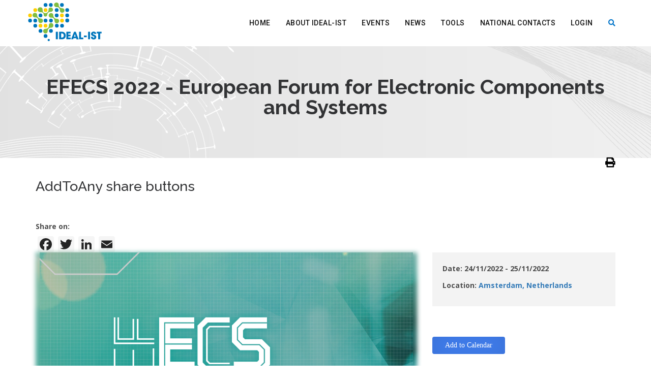

--- FILE ---
content_type: text/html; charset=UTF-8
request_url: https://www.ideal-ist.eu/event/efecs-2022-european-forum-electronic-components-and-systems
body_size: 6927
content:
<!DOCTYPE html>
<html lang="en">
    <head>
        <meta charset="utf-8" />
<script async src="https://www.googletagmanager.com/gtag/js?id=UA-28769231-1"></script>
<script>window.dataLayer = window.dataLayer || [];function gtag(){dataLayer.push(arguments)};gtag("js", new Date());gtag("set", "developer_id.dMDhkMT", true);gtag("config", "UA-28769231-1", {"groups":"default","anonymize_ip":true,"page_placeholder":"PLACEHOLDER_page_path","allow_ad_personalization_signals":false});</script>
<meta name="description" content="European Forum for Electronic Components and Systems EFECS is the international forum to Create impact by collaborative innovation! For an autonomous and sustainable Europe along the Electronic Components and Systems value chain in Europe." />
<meta name="keywords" content="Ideal-ist,ICT,European Commission,Partner Search,H2020" />
<link rel="canonical" href="https://www.ideal-ist.eu/event/efecs-2022-european-forum-electronic-components-and-systems" />
<link rel="image_src" href="https://www.ideal-ist.eu/sites/default/files/2022-10/EFECS_2022_crop.png" />
<meta property="og:site_name" content="Ideal-ist" />
<meta property="og:title" content="EFECS 2022 - European Forum for Electronic Components and Systems | Ideal-ist" />
<meta property="og:description" content="European Forum for Electronic Components and Systems EFECS is the international forum to Create impact by collaborative innovation! For an autonomous and sustainable Europe along the Electronic Components and Systems value chain in Europe." />
<meta property="og:image" content="https://www.ideal-ist.eu/sites/default/files/2022-10/EFECS_2022_crop.png" />
<meta name="Generator" content="Drupal 10 (https://www.drupal.org)" />
<meta name="MobileOptimized" content="width" />
<meta name="HandheldFriendly" content="true" />
<meta name="viewport" content="width=device-width, initial-scale=1.0" />
<link rel="icon" href="/themes/custom/apar/favicon.ico" type="image/vnd.microsoft.icon" />
<script>window.a2a_config=window.a2a_config||{};a2a_config.callbacks=[];a2a_config.overlays=[];a2a_config.templates={};a2a_config.color_bg = "#F5F5F5";
a2a_config.color_main = "D7E5ED";
a2a_config.color_border = "AECADB";
a2a_config.color_link_text = "333333";
a2a_config.color_link_text_hover = "#3b5ea1";
a2a_config.icon_color = "#f5f5f5,#242424";</script>

        <title>EFECS 2022 - European Forum for Electronic Components and Systems | Ideal-ist</title>
        <link rel="stylesheet" media="all" href="/sites/default/files/css/css_i3mlYFg9P9F4XBiC4vf2-EU2BETHXbBcdrAeLAhetOU.css" />
<link rel="stylesheet" media="all" href="//addtocalendar.com/atc/1.5/atc-style-blue.css" />
<link rel="stylesheet" media="all" href="//addtocalendar.com/atc/1.5/atc-base.css" />
<link rel="stylesheet" media="all" href="/sites/default/files/css/css_DF3I8AlKvgFB6oFasWhU1dxXbrcTy0E2osMU3ck9rI8.css" />
<link rel="stylesheet" media="all" href="https://use.fontawesome.com/releases/v6.1.0/css/all.css" />
<link rel="stylesheet" media="all" href="https://use.fontawesome.com/releases/v6.1.0/css/v4-shims.css" />
<link rel="stylesheet" media="all" href="/sites/default/files/css/css_piQLKG7_QlMPbEy9qtgakRG_sESld_TzPSJrDMCWQoU.css" />
<link rel="stylesheet" media="all" href="/sites/default/files/css/css_SH9yAyyGN3VvB31_XroQ5pzGe1CUQZnADfwSpj8dWWM.css" />
<link rel="stylesheet" media="all" href="https://fonts.googleapis.com/css?family=Open+Sans:300,300i,400,400i,600,600i,700,700i,800,800i" />
<link rel="stylesheet" media="all" href="https://fonts.googleapis.com/css?family=Roboto:100,100i,300,300i,400,400i,500,500i,700" />
<link rel="stylesheet" media="all" href="https://fonts.googleapis.com/css?family=Yesteryear" />
<link rel="stylesheet" media="all" href="https://fonts.googleapis.com/css?family=Raleway:500,500i,600,700" />
<link rel="stylesheet" media="all" href="/sites/default/files/css/css_RcZVyHY3Mi5dNKBZu8sN1jiznYyS4trIfDk_3X-8bF4.css" />

        

                        <link id="switch-colors" rel="stylesheet" type="text/css" href="/themes/custom/apar/css/color-primary/default-pr.css">
        <link id="switch-colors-2" rel="stylesheet" type="text/css" href="/themes/custom/apar/css/color-secondary/default-sc.css">
            <meta name="google-site-verification" content="9hpJ2OabNE0Y-WGt-N3rDW6xhKjDioDkpxe1cIDCgwQ" />
          <!-- Fathom - beautiful, simple website analytics -->
          <script src="https://cdn.usefathom.com/script.js" data-site="VUCJKKMX" defer></script>
          <!-- / Fathom -->
    </head>
        <body class="event-efecs-2022-european-forum-electronic-components-and-systems">
                            <div id="apar-theme-path" class="hidden" data-apar-theme-path="//themes/custom/apar"></div>
        <div id="apar-map" class="hidden" data-lat="" data-lang="" ></div>
        <div class="wrapper-boxed">
            <div class="site-wrapper">
                <a href="#main-content" class="visually-hidden focusable">
                    Skip to main content
                </a>
                
                  <div class="dialog-off-canvas-main-canvas" data-off-canvas-main-canvas>
    

  <div class="col-md-12 nopadding">
  <div class="header-section white style1 links-dark pin-style">
    <div class="container">
      <div class="mod-menu">
        <div class="row">
          <div class="col-sm-2 col-md-1 col-lg-2">
            <a id="block-sitebranding" class="logo style-2 mar-4" href="/">  <img src="/themes/custom/apar/logo.svg" alt="Ideal-ist.eu"> </a>
          </div>
                    <div class="col-sm-10 col-md-11 col-lg-10">
            <div class="main-nav">
              <ul class="nav navbar-nav top-nav">
                <li class="search-parent">
                <a href="javascript:void(0)" title="" class="m-link"><i aria-hidden="true" class="fa fa-search"></i></a>
                    

<div  class="views-exposed-form settings-tray-editable block block-views block-views-exposed-filter-blocksearch-result-page-1 search-block-form apar-search-header search-box" data-drupal-selector="views-exposed-form-search-result-page-1" id="block-exposedformsearch-resultpage-1" data-drupal-settingstray="editable">
  
    
      <div  class="block__content">
      <form block="block-exposedformsearch-resultpage-1" action="/search" method="get" id="views-exposed-form-search-result-page-1" accept-charset="UTF-8">
  <div class="content">
  <div class="form-control">
    <div class="js-form-item form-item js-form-type-search form-item-keys js-form-item-keys form-no-label">
      <label class="visually-hidden" for="edit-keys">Search</label>
      <div class="js-form-item form-item js-form-type-search-api-autocomplete form-item-query js-form-item-query form-no-label">
        <input placeholder="Search" data-drupal-selector="edit-query" type="text" id="edit-query" name="query" value="" size="30" maxlength="128" class="form-text" />

        </div>

    </div>
    	<div data-drupal-selector="edit-actions" class="form-actions" id="edit-actions">
	<button class="btn btn-default btn-events button js-form-submit form-submit" data-twig-suggestion="search_results_submit" data-drupal-selector="edit-submit-search-result" type="submit" id="edit-submit-search-result" value="Apply">
  <span class="glyphicon glyphicon-search" aria-hidden="true"></span>
</button>

	</div>

  </div>
  <a class="close-btn mar-1" href="#">x</a>
</div>

</form>

    </div>
  </div>

                </li>
                <li class="visible-xs menu-icon"> <a href="javascript:void(0)" class="navbar-toggle collapsed" data-toggle="collapse" data-target="#menu" aria-expanded="false"> <i aria-hidden="true" class="fa fa-bars"></i> </a> </li>
              </ul>
                  <div  id="menu" class="settings-tray-editable collapse apar-menu-main" data-drupal-settingstray="editable">
  
               <ul class="nav navbar-nav">                                          <li>
                 <a href="/" data-drupal-link-system-path="&lt;front&gt;">Home</a>

               </li>
                                                                        <li >
                     <a href="/about" class="m-link">About ideal-ist</a><span class="arrow"></span>
                                             <ul class="dm-align-2">                                                                           <li>
                 <a href="/partnerships" data-drupal-link-system-path="partnerships">Partnerships</a>

               </li>
                                                      <li>
                 <a href="https://ideal-ist.eu/ideal-ist-ambassadors" target="_blank">Ideal-ist Ambassadors</a>

               </li>
                                                      <li>
                 <a href="/testimonials" data-drupal-link-system-path="testimonials">Testimonials</a>

               </li>
                           </ul>
                                       </li>
                                                                     <li>
                 <a href="/events" data-drupal-link-system-path="events">Events</a>

               </li>
                                                      <li>
                 <a href="/news" data-drupal-link-system-path="news">News</a>

               </li>
                                                                        <li >
                     <a href="/" class="m-link">Tools</a><span class="arrow"></span>
                                             <ul class="dm-align-2">                                                                           <li>
                 <a href="https://www.ideal-ist.eu/further-funding-sources" target="_blank">Other Funding Sources</a>

               </li>
                                                      <li>
                 <a href="/partner-search-home" data-drupal-link-system-path="partner-search-home">Partner Search</a>

               </li>
                                                      <li>
                 <a href="/project-idea-check" data-drupal-link-system-path="project-idea-check">Project Idea Check</a>

               </li>
                                                      <li>
                 <a href="/toolbox" data-drupal-link-system-path="toolbox">Toolbox</a>

               </li>
                                                      <li>
                 <a href="https://topictree.ideal-ist.eu/" target="_blank">Topic Tree</a>

               </li>
                                                      <li>
                 <a href="https://app.powerbi.com/view?r=eyJrIjoiNDE4MWZlNDgtNGE2YS00NGY2LThlYzItMjJkYzAzNzEwZjM3IiwidCI6ImI3YjAxMGE3LTBkN2YtNDU0MS05YjIwLWUxYzk1YmQ1OGNlOCIsImMiOjl9" target="_blank">Horizon 2020 Project Dashboard</a>

               </li>
                           </ul>
                                       </li>
                                                                     <li>
                 <a href="/representatives" data-drupal-link-system-path="representatives">National Contacts</a>

               </li>
                                                      <li>
                 <a href="/user/login" data-drupal-link-system-path="user/login">Login</a>

               </li>
                        </ul>   

  </div>
            </div>
          </div>
        </div>
      </div>
    </div>
      </div>
</div>
<div class="clearfix after-menu"></div>

<section class="page-title-4 " style="background: #E2E2E2 url(https://www.ideal-ist.eu/sites/default/files/asd/ex_5.png) no-repeat 0 0">
  <div class="container">
    <div class="row">
            <h1 class="font-weight-8 text-center">EFECS 2022 - European Forum for Electronic Components and Systems</h1>
      
          </div>
  </div>
  </section>
<div class="clearfix"></div>
  <section class="sec-less-padding sec-tpadding-2 less-padding" style="padding-bottom: 0">
    <div class="container">
      <div class="row">
        <div class="col-md-12 col-sm-12 col-xs-12">
          
        </div>
      </div>
    </div>
  </section>
  <section class="sec-less-padding sec-tpadding-2 less-padding">
    <div class="container">
      <div class="row">
        <div class="col-md-12 col-sm-12 col-xs-12">
          <div class="container-main-content">
                <div data-drupal-messages-fallback class="hidden"></div>
	<div  id="block-mainpagecontent">
		
			    
				    <div class="layout layout--onecol">
    <div  class="layout__region layout__region--content">
      <div class="block-region-content">	<div >
		
			    <h3>AddToAny share buttons</h3>
	    	    
				  <span class="a2a_kit a2a_kit_size_32 addtoany_list" data-a2a-url="https://www.ideal-ist.eu/event/efecs-2022-european-forum-electronic-components-and-systems" data-a2a-title="EFECS 2022 - European Forum for Electronic Components and Systems"><div class="sharing__label">Share on:</div><a class="a2a_button_facebook"></a><a class="a2a_button_twitter"></a><a class="a2a_button_linkedin"></a><a class="a2a_button_email"></a></span>
			</div>
	<div >
		
			    
				  <div class="print-link print-node">
  <div class="node_view"><ul class="pre_links"><li><a href="/node/16198/printable/print" target="_blank"><i class="fa fa-print"></i></a></li></ul></div>
</div>
<div class="row">
  <div class="col-md-8 col-sm-12">
    <article role="article" class="event-full">
      <div>
        <div class="col-md-12 nopadding">
          <div class="events-images-wrap">
            <div class="blured-bg">
              <div>
  
    <img loading="lazy" class="img-responsive" src="/sites/default/files/2022-10/EFECS_2022_crop.png" width="1010" height="757" alt="EFECS 2022 - European Forum for Electronic Components and Systems" />


</div>

            </div>
            <div class='default-img'>
              <div>
  
    <img loading="lazy" class="img-responsive" src="/sites/default/files/2022-10/EFECS_2022_crop.png" width="1010" height="757" alt="EFECS 2022 - European Forum for Electronic Components and Systems" />


</div>

            </div>
          </div>
        </div>
        <div class="clearfix"></div>
        <br/>
        <div class="col-md-12 nopadding">
          <div class="text-box node-body">
            <h2>European Forum for Electronic Components and Systems</h2>

<p>EFECS is the international forum to Create impact by collaborative innovation! For an autonomous and sustainable Europe along the Electronic Components and Systems value chain in Europe. Therefore the organisers of this event, AENEAS, EPoSS and Inside have joined forces to bring all stakeholders together on 24-25 November 2022 in Amsterdam at Beurs van Berlage, where we come together to Create impact by Collaborative Innovation!</p>

<h2>Ideal-ist Face2Face Brokerage @ EFECS</h2>

<p>Ideal-ist is organising a Face2Face matchmaking at EFECS. Matchmaking sessions are a quick and easy way to meet potential cooperation partners. The meetings take place in a dedicated Face2Face area in the EFECS exhibition, where people meet 1-to-1 at assigned tables at an agreed time.  </p>

<h2>How to participate?</h2>

<ol><li>First register on the <a href="https://efecs.eu/" rel="nofollow" target="_blank">EFECS website</a>.</li>
	<li>When your registration for EFECS has been confirmed, you will receive a special B2Match link for the Face2Face meetings.</li>
	<li>Using this link, submit your own cooperation profile(s) for the Face2Face meetings. In your profile you can state what kind of project ideas/expertise/innovations you are offering or what kind of innovations you are looking for.</li>
</ol><quillbot-extension-portal></quillbot-extension-portal>
          </div>
          <div>
            <span class="a2a_kit a2a_kit_size_32 addtoany_list" data-a2a-url="https://www.ideal-ist.eu/event/efecs-2022-european-forum-electronic-components-and-systems" data-a2a-title="EFECS 2022 - European Forum for Electronic Components and Systems"><div class="sharing__label">Share on:</div><a class="a2a_button_facebook"></a><a class="a2a_button_twitter"></a><a class="a2a_button_linkedin"></a><a class="a2a_button_email"></a></span>
          </div>
        </div>
      </div>
    </article>

  </div>
  <div class="col-md-4 col-sm-12 col-xs-12 section-white">
    <div class="text-box padding-2 section-light bg2-right-col-item-holder">
      <p>
        <strong>
                      Date:
            24/11/2022 - 25/11/2022
                  </strong>
      </p>
      <p>
        <strong>Location:
          <a href="https://google.com/maps?q=Amsterdam%20NL" class="address-map-link" target="_blank">  Amsterdam,
Netherlands
</a></strong>
      </p>
                        <div class="clearfix"></div>
    </div>
    <div class="views-element-container bg2-right-col-item-holder">
      <span class="addtocalendar atc-style-blue" data-calendars="iCalendar, Google Calendar, Outlook, Outlook Online, Yahoo! Calendar" data-secure="auto"><a class="atcb-link">Add to Calendar</a>
<var class="atc_event"><var class="atc_date_start">2022-11-24 08:30:00</var>
<var class="atc_date_end">2022-11-25 16:15:00</var>
<var class="atc_title">EFECS 2022 - European Forum for Electronic Components and Systems</var>
<var class="atc_description">&lt;h2&gt;European Forum for Electronic Components and Systems&lt;/h2&gt;

&lt;p&gt;EFECS is the international forum to Create impact by collaborative innovation! For an autonomous and sustainable Europe along the Electronic Components and Systems value chain in Europe.&lt;/p&gt;</var>
<var class="atc_location">Amsterdam
Netherlands</var>
<var class="atc_organizer">Ideal-ist</var>
<var class="atc_organizer_email"></var>
<var class="atc_timezone">Europe/Chisinau</var>
<var class="atc_privacy">public</var>
</var></span>

    </div>

    
      </div>
</div>

			</div>
</div>
    </div>
  </div>

			</div>


          </div>
        </div>
      </div>
    </div>
  </section>
  <footer class="section-dark sec-tpadding-2 less-padding">
  <div class="container">
    <div class="row">
      <div class="footer-wrap-region">
                      <div  id="block-footerlogo" class="settings-tray-editable text-block" data-drupal-settingstray="editable">
  
    
      <div class="footer-logo"><img alt="Ideal-ist.eu" data-entity-type="" data-entity-uuid="" src="/themes/custom/apar/images/ideal-ist_logo_footer.svg" style="width:186px; height:112px;" /></div>

  </div>


                              <nav role="navigation"  id="block-footer" class="settings-tray-editable" data-drupal-settingstray="editable">
  
  <h6 class="text-white uppercase less-mar3 font-weight-7">Menu</h6>
  
              <ul  block="block-footer" class="list-padding-0 text-white font-weight-5">
              <li>
          <a href="/" class="opacity-link-light" data-drupal-link-system-path="&lt;front&gt;">Home</a>
        </li>
              <li>
          <a href="/about" class="opacity-link-light" data-drupal-link-system-path="about">About Us</a>
        </li>
              <li>
          <a href="/toolbox" class="opacity-link-light" data-drupal-link-system-path="toolbox">Tools</a>
        </li>
              <li>
          <a href="/representatives" class="opacity-link-light" data-drupal-link-system-path="representatives">Contact Us</a>
        </li>
          </ul>
  

  </nav>



                              <nav role="navigation"  id="block-usefullinks" class="settings-tray-editable" data-drupal-settingstray="editable">
  
  <h6 class="text-white uppercase less-mar3 font-weight-7">Useful links</h6>
  
              <ul  block="block-usefullinks" class="list-padding-0 text-white font-weight-5">
              <li>
          <a href="/sitemap" class="opacity-link-light" data-drupal-link-system-path="sitemap">Site map</a>
        </li>
              <li>
          <a href="/legal-notice" class="opacity-link-light" data-drupal-link-system-path="node/102">Legal notice</a>
        </li>
              <li>
          <a href="https://www.ideal-ist.eu/privacy-policy" class="opacity-link-light" target="_blank">Privacy Policy</a>
        </li>
              <li>
          <a href="/technical-support" class="opacity-link-light" data-drupal-link-system-path="contact/contact_form">Technical Support</a>
        </li>
              <li>
          <a href="/faq" class="opacity-link-light" data-drupal-link-system-path="faq">FAQ</a>
        </li>
          </ul>
  

  </nav>


                              <nav role="navigation"  id="block-followus" class="settings-tray-editable" data-drupal-settingstray="editable">
  
  <h6 class="text-white uppercase less-mar3 font-weight-7">Follow us</h6>
  
              <ul  block="block-followus" class="list-padding-0 text-white font-weight-5">
              <li>
          <a href="https://bsky.app/profile/idealist-digital.bsky.social" class="opacity-link-light" target="_blank">Bluesky</a>
        </li>
              <li>
          <a href="https://x.com/ICT_IDEALIST" class="opacity-link-light" target="_blank">X (Twitter)</a>
        </li>
              <li>
          <a href="https://www.youtube.com/channel/UCw_3QmWIYPvHCB3Zyg98xcg" class="opacity-link-light" target="_blank">Youtube</a>
        </li>
              <li>
          <a href="https://www.linkedin.com/in/idealistictproject/detail/recent-activity/" class="opacity-link-light" target="_blank">Linkedin</a>
        </li>
          </ul>
  

  </nav>


              </div>
      <div class="clearfix"></div>
      <div class="col-divider-margin-2"></div>
    </div>
  </div>
  <div class="container-fluid section-white sec-moremoreless-padding">
    <div class="container">
      <div class="col-md-12 col-sm-12 col-xs-12 margin-bottom margin-top text-left respo " style="font-size: 0.8em; padding-left: 0;">
        <div class="footer-wrapper">
          <img alt="EU Flag" src="/themes/custom/apar/images/eu_colored.png" style="width: 70px"/>
        </div>
        <div class="footer-wrapper footer-text">
          The Ideal-ist project is funded by the European Commission under the Horizon Europe Framework Programme, under grant agreement no. 01070043. Any opinions expressed in these pages are those of the author/organisation and do not necessarily reflect the views of the European Commission
        </div>
      </div>
    </div>
  </div>
  <div class="container-fluid section-dark sec-moremoreless-padding">
    <div class="container">
      <div class="col-md-12 col-sm-12 col-xs-12 margin-bottom text-center respo text-white opacity-5">
                  Copyright 2023 © Ideal-ist
              </div>
      <div class="col-md-6 col-sm-12 col-xs-12 text-right respo">
              </div>
    </div>
  </div>
</footer>

  </div>

                
            </div>
        </div>
        <script type="application/json" data-drupal-selector="drupal-settings-json">{"path":{"baseUrl":"\/","scriptPath":null,"pathPrefix":"","currentPath":"node\/16198","currentPathIsAdmin":false,"isFront":false,"currentLanguage":"en","themeUrl":"\/themes\/custom\/apar"},"pluralDelimiter":"\u0003","suppressDeprecationErrors":true,"ajaxPageState":{"libraries":"addtoany\/addtoany.front,addtocalendar\/base,addtocalendar\/blue,ajax_loader\/ajax_loader.throbber,apar\/apar-lib,fontawesome\/fontawesome.webfonts,fontawesome\/fontawesome.webfonts.shim,google_analytics\/google_analytics,layout_discovery\/onecol,printable\/entity-links,simple_popup_blocks\/simple_popup_blocks,statistics\/drupal.statistics,status_messages\/status-messages,system\/base","theme":"apar","theme_token":null},"ajaxTrustedUrl":{"\/search":true},"ajaxLoader":{"markup":"\u003Cdiv class=\u0022ajax-throbber sk-circle\u0022\u003E\n              \u003Cdiv class=\u0022sk-circle-dot\u0022\u003E\u003C\/div\u003E\n              \u003Cdiv class=\u0022sk-circle-dot\u0022\u003E\u003C\/div\u003E\n              \u003Cdiv class=\u0022sk-circle-dot\u0022\u003E\u003C\/div\u003E\n              \u003Cdiv class=\u0022sk-circle-dot\u0022\u003E\u003C\/div\u003E\n              \u003Cdiv class=\u0022sk-circle-dot\u0022\u003E\u003C\/div\u003E\n              \u003Cdiv class=\u0022sk-circle-dot\u0022\u003E\u003C\/div\u003E\n              \u003Cdiv class=\u0022sk-circle-dot\u0022\u003E\u003C\/div\u003E\n              \u003Cdiv class=\u0022sk-circle-dot\u0022\u003E\u003C\/div\u003E\n              \u003Cdiv class=\u0022sk-circle-dot\u0022\u003E\u003C\/div\u003E\n              \u003Cdiv class=\u0022sk-circle-dot\u0022\u003E\u003C\/div\u003E\n              \u003Cdiv class=\u0022sk-circle-dot\u0022\u003E\u003C\/div\u003E\n              \u003Cdiv class=\u0022sk-circle-dot\u0022\u003E\u003C\/div\u003E\n            \u003C\/div\u003E","hideAjaxMessage":false,"alwaysFullscreen":false,"throbberPosition":"body"},"google_analytics":{"account":"UA-28769231-1","trackOutbound":true,"trackMailto":true,"trackTel":true,"trackDownload":true,"trackDownloadExtensions":"7z|aac|arc|arj|asf|asx|avi|bin|csv|doc(x|m)?|dot(x|m)?|exe|flv|gif|gz|gzip|hqx|jar|jpe?g|js|mp(2|3|4|e?g)|mov(ie)?|msi|msp|pdf|phps|png|ppt(x|m)?|pot(x|m)?|pps(x|m)?|ppam|sld(x|m)?|thmx|qtm?|ra(m|r)?|sea|sit|tar|tgz|torrent|txt|wav|wma|wmv|wpd|xls(x|m|b)?|xlt(x|m)|xlam|xml|z|zip"},"simple_popup_blocks":{"settings":[]},"statusMessages":"3600000","statistics":{"data":{"nid":"16198"},"url":"\/core\/modules\/statistics\/statistics.php"},"user":{"uid":0,"permissionsHash":"31aef724558aac35021230c7ba83e2ae7516f04d1e0369393aa3ea15a2e76fc7"}}</script>
<script src="/sites/default/files/js/js_75anR7GJmxpfsG2Nj3DupQmCXnEpAKOYp6uIWLpke_k.js"></script>
<script src="https://static.addtoany.com/menu/page.js" async></script>
<script src="/sites/default/files/js/js_bZzfH1-aw9UIo8TnpYkhmZA_sn4c3rHsfkbWdLWf_VQ.js"></script>
<script src="//addtocalendar.com/atc/1.5/atc.min.js"></script>
<script src="/sites/default/files/js/js_KtvgUSkuhx0thf86eF26QZCMJgs2oCeNzvH6A3OFvjg.js"></script>

        <a href="#" class="scrollup">Scroll</a>
    <script defer src="https://static.cloudflareinsights.com/beacon.min.js/vcd15cbe7772f49c399c6a5babf22c1241717689176015" integrity="sha512-ZpsOmlRQV6y907TI0dKBHq9Md29nnaEIPlkf84rnaERnq6zvWvPUqr2ft8M1aS28oN72PdrCzSjY4U6VaAw1EQ==" data-cf-beacon='{"version":"2024.11.0","token":"857482e7eb784322b47fd116c17775a6","r":1,"server_timing":{"name":{"cfCacheStatus":true,"cfEdge":true,"cfExtPri":true,"cfL4":true,"cfOrigin":true,"cfSpeedBrain":true},"location_startswith":null}}' crossorigin="anonymous"></script>
</body>
</html>


--- FILE ---
content_type: text/css
request_url: https://www.ideal-ist.eu/themes/custom/apar/css/color-primary/default-pr.css
body_size: 951
content:
.text-color-primary {
	color: #0074C9 !important;
}
.bg-color-primary {
	background-color: #0074C9;
}
.btn.btn-color-primary {
	background-color: #0074C9;
}
.header-section ul li.active > a {
    color: #0074C9;
}
.header-section.style4 ul li ul {
    background: #0074C9;
}
.header-section ul li:hover > a, .header-section ul li.active > a {
    color: #0074C9;
}
.header-section.style4 ul li.search-parent .search-box {
    background: #0074C9;
}

.header-section.style4 ul li.search-parent .search-box .form-control {
    background: #0074C9;
}
@media only screen and (max-width: 1000px) {

 .header-section.style4 #menu ul {
    background: #0074C9;
}

}

.header-section ul li .number {
    background: #0074C9;
}
.header-section.style4 ul li.cart-parent .cart-box {
    background: #0074C9;
}

.header-section ul li.mega-menu > ul > li ul li a:hover {
 color:#0074C9;
}
.header-section ul li.search-parent a.m-link {
    color: #0074C9;
}
.header-section ul li.cart-parent a.m-link {
    color: #0074C9;
}

.btn-top-1 {
    background-color: #0074C9;
}
.header-section.dark-dropdowns.style1 ul li:hover > a, .header-section.dark-dropdowns.style1 ul li.active > a {
    color: #0074C9;
}
.header-section.dark-dropdowns.style1 ul li.mega-menu > ul > li ul li a:hover {
    color: #0074C9;
}
.header-section.dark-dropdowns.style1 ul li:hover > a, .header-section.dark-dropdowns.style1 ul li.active > a {
    color: #0074C9;
}
.header-section.act-style-1 ul li.active > a {
    background-color: #0074C9 !important;
}

.header-section ul li.cart-parent .cart-box span {
    color: #0074C9;
}
.header-section ul li.cart-parent .cart-box span {
    color: #0074C9;
}
.header-section ul li.cart-parent .cart-box .btn.btn-primary {
    background: #0074C9 none repeat scroll 0 0 !important;
}
#items .item:hover a {
    color: #0074C9;
}
.text-primary {
    color: #0074C9 !important;
}
a.animated-button.thar-green {
    border: 2px solid #0074C9;
    background: #0074C9;
}
.section-primary {
    background-color: #0074C9;
}
.cbp-l-grid-mosaic-flat .cbp-caption-activeWrap {
    background-color: #0074C9;
}
.but-stbutton-7 {
    color: #0074C9;
    border: 2px solid #0074C9;
}
.but-stbutton-7:hover {
	background: #0074C9;
}
.but-stbutton-8:hover {
	box-shadow: inset 200px 0px 0 0px #0074C9;
}
.but-stbutton-11 {
    color: #0074C9;
}
.icon-plain-msmall {
    color: #0074C9;
}
.feature-box-5 {
	-webkit-box-shadow: 0px 0px 0px 12px #0074C9;
}
.text-primary {
    color: #0074C9 !important;
}
.feature-box-6 .img-box .post-date-box {
    color: #0074C9;
}
.feature-box-6 .img-box .post-date-box span {
    color: #0074C9;
}
.feature-box-7:hover .icon, .feature-box-7.active .icon {
	background-color:#0074C9;
	border:1px solid #0074C9;
}
.feature-box-7:hover .title, .feature-box-7.active .title {
	color:#0074C9;
}
.cbp-l-filters-buttonCenter .cbp-filter-counter {
    background-color: #0074C9;
}
.cbp-l-filters-buttonCenter .cbp-filter-item.cbp-filter-item-active {
    color: #0074C9;
    border-color: #0074C9;
}
.cbp-l-filters-buttonCenter .cbp-filter-counter:after {
	border-top: 4px solid  #0074C9;
}
.feature-box-10 .image div  {
	border: 3px solid #0074C9;
}
.feature-box-10 .box:hover .image div{
	background-color: #0074C9;
	border: 3px solid #0074C9;
}
.text-primary {
    color: #0074C9 !important;
}

.but-stbutton-9 {
	background: #0074C9;
}
.but-stbutton-9:hover {
	color: #0074C9;
}
.text-primary {
    color: #0074C9 !important;
}
.feature-box-15.active {
	background-color:#0074C9;
}
.text-primary {
    color: #0074C9 !important;
}
.error-search-box .input_submit {
    background-color: #0074C9;
    border: 1px solid #0074C9;
}
.smart-forms .btn-primary {
    background-color: #0074C9;
}
ul.sitemap li a {
    color: #0074C9;
}
.cbp-l-filters-button .cbp-filter-counter::after {
    border-top: 4px solid #0074C9;
}
.cbp-l-filters-button .cbp-filter-counter {
    background-color: #0074C9;
}
.cbp-l-caption-buttonLeft, .cbp-l-caption-buttonRight {
    background-color: #0074C9;
}
.cbp-l-filters-alignRight .cbp-filter-item.cbp-filter-item-active {
    background-color: #0074C9;
    border-color: #0074C9;
}
.cbp-l-filters-alignRight .cbp-filter-counter::after {
    border-top: 4px solid #0074C9;
}
.cbp-l-filters-alignRight .cbp-filter-counter {
    background: #0074C9 none repeat scroll 0 0;
}
/* update */
.smart-forms .gui-input:focus, .smart-forms .gui-textarea:focus, .smart-forms .select > select:focus, .smart-forms .select-multiple select:focus {
    border: 1px solid #0074C9;
    -webkit-box-shadow: 0px 0px 3px #0074C9 inset;
    -moz-box-shadow: 0px 0px 3px #0074C9 inset;
    -o-box-shadow: 0px 0px 3px #0074C9 inset;
    box-shadow: 0px 0px 3px #0074C9 inset;
    outline: none;
}
.smart-forms .gui-input:hover, .smart-forms .gui-textarea:hover, .smart-forms .select > select:hover, .smart-forms .select-multiple select:hover, .smart-forms .gui-input:hover ~ .input-hint, .smart-forms .file .gui-file:hover + .gui-input, .smart-forms .gui-textarea:hover ~ .input-hint {
    border-color: #0074C9;
}
.bg2-rightcol-links li a:hover, .bg2-rightcol-links li a.active {
    color: #0074C9;
}
a:hover.text-hover-gyellow {
    color: #0074C9;
}
.sp-feature-box-3 .img-box a.view-btn {
    background-color: #0074C9;
}
.btn.btn-gyellow-2 {
    background-color: #0074C9;
}
.fo-posts a:hover, .fo-posts a.active {
    color: #0074C9;
}
.sp-sc-icons li a:hover, .sp-sc-icons li a.active {
    color: #0074C9;
    border: 1px solid #0074C9;
}
.sp-feature-box-4 .submit-btn:hover {
    border: 1px solid #0074C9;
    background-color: #0074C9;
}
.sp-sb-links li a:hover, .sp-sb-links li a.active {
    color: #0074C9;
}
.gallery .previews a:hover, .gallery .previews a.selected {
    border: 1px solid #0074C9;
}
.bg2-featurebox-1 .postinfo-box .title a:hover {
    color: #0074C9;
}
.bg2-featurebox-3 .postinfo-box .title a:hover {
    color: #0074C9;
}
a.primary {
    color:  #0074C9;
}
.cbp-l-grid-mosaic .cbp-caption-activeWrap {
    background-color: #0074C9;
    background-color: rgba(61, 143, 236, 0.9);
}
.loader-item.style2 {
    background-color: #0074C9;
}
.loader-item.style4 .cube1, .loader-item.style4 .cube2 {
    background-color: #0074C9;
}
.loader-item.style6 .sk-cube {
    background-color: #0074C9;
}
.loader-item.style7 > div {
    background-color: #0074C9;
}
.loader-item.style8 > div:before {
    border-color: #0074C9 #0074C9 transparent;
}
.loader-item.style9 > div {
    border: 1px solid #0074C9;
    background: #0074C9;
}
.loader-item.style10 > div {
    background-color: #0074C9;
}
.feature-box-14:hover .img-box .overlay, .feature-box-14.active .img-box .overlay {
    background: rgba(61, 143, 236, 0.9);
}
.personal-info li {
    color: #0074C9;
}
.iconlist.gyellow li i {
    color: #0074C9;
}
.iconlist li i {
    color: #0074C9;
}
.ce4-feature-box-31 .img-box .icon-box {
    background-color: rgba(61, 143, 236, 0.8);
}
.team-page1 .img-box .text-box .sc-icons-box {
    background-color: rgba(61, 143, 236, 0.9);
}
.btn-primary {
    background-color: #0074C9;
    border-color: #0074C9;
}
.smart-forms .tagline span {
    color: #0074C9;
}
.feature-box-7 .icon {
    border: 1px solid #0074C9;
}
.but-stbutton-6:hover {
    color: #0074C9;
}


--- FILE ---
content_type: image/svg+xml
request_url: https://www.ideal-ist.eu/themes/custom/apar/images/ideal-ist_logo_footer.svg
body_size: 1144
content:
<svg id="Layer_1" data-name="Layer 1" xmlns="http://www.w3.org/2000/svg" viewBox="0 0 113.39 59.65"><defs><style>.cls-1{fill:#ffce02;}.cls-2{fill:#0076bc;}.cls-3{fill:#81bd41;}</style></defs><title>ideal-ist_LOGO_PMS</title><g id="_Group_" data-name="&lt;Group&gt;"><path id="_Compound_Path_" data-name="&lt;Compound Path&gt;" class="cls-1" d="M33.27,42.76a2.91,2.91,0,1,0,3,2.91A3,3,0,0,0,33.27,42.76ZM66.5,32.65a2.92,2.92,0,1,0-3-2.92A3,3,0,0,0,66.5,32.65ZM17.22,26.82a2.91,2.91,0,1,0,3,2.91A3,3,0,0,0,17.22,26.82Zm8-8.24a2.92,2.92,0,1,0,3,2.92A3,3,0,0,0,25.22,18.58ZM66.5,34.79a2.92,2.92,0,1,0,3,2.92A3,3,0,0,0,66.5,34.79ZM41.13,18.58a2.92,2.92,0,1,0,3,2.92A3,3,0,0,0,41.13,18.58Zm0,24.18a2.91,2.91,0,1,0,3,2.91A3,3,0,0,0,41.13,42.76Z" transform="translate(-14.25 -9.84)"/><path id="_Compound_Path_2" data-name="&lt;Compound Path&gt;" class="cls-2" d="M25.22,34.79a2.92,2.92,0,1,0,3,2.92A3,3,0,0,0,25.22,34.79Zm8.05,16a2.9,2.9,0,1,0,3,2.9A2.94,2.94,0,0,0,33.27,50.75Zm0-23.94a2.92,2.92,0,1,0,3,2.92A3,3,0,0,0,33.27,26.81Zm7.87-16.14a2.92,2.92,0,1,0,3,2.92A3,3,0,0,0,41.13,10.67ZM25.22,42.76a2.91,2.91,0,1,0,3,2.91A3,3,0,0,0,25.22,42.76ZM41.13,58.64a2.92,2.92,0,1,0,3,2.92A3,3,0,0,0,41.13,58.64Zm0-23.85a2.92,2.92,0,1,0,3,2.92A3,3,0,0,0,41.13,34.79ZM66.5,16.51a2.92,2.92,0,1,0-3-2.92A3,3,0,0,0,66.5,16.51Zm8.14,16.14a2.92,2.92,0,1,0-3-2.92A3,3,0,0,0,74.65,32.65ZM17.22,34.8a2.91,2.91,0,1,0,3,2.91A3,3,0,0,0,17.22,34.8ZM74.65,24.42a2.92,2.92,0,1,0-3-2.92A3,3,0,0,0,74.65,24.42Zm-8.1,18.34a2.91,2.91,0,1,0,3,2.91A3,3,0,0,0,66.54,42.76ZM49.36,16.51a2.92,2.92,0,1,0-3-2.92A3,3,0,0,0,49.36,16.51Zm9.07,7.91a2.92,2.92,0,1,0-3-2.92A3,3,0,0,0,58.44,24.42ZM57.11,66.64h3V55h-3Zm43.24-3.26h4.43V60.82h-4.43ZM95.93,55H93V66.64h6.43V64H95.93ZM85.19,55,80.58,66.64h3.23L84.34,65h4.08L89,66.64h3.26L87.76,55Zm-.11,7.61,1.26-4.06,1.31,4.06Zm21.7,4h3V55h-3ZM120.07,55V57.6h2.3v9h3v-9h2.28V55Zm-3.32,4.8c-2.09-.95-2.41-1.09-2.41-1.62a1,1,0,0,1,1-.91c.91,0,1,.74,1.07,1.13h2.94c0-2.8-2.31-3.62-3.92-3.62-2,0-4.08,1.24-4.08,3.59,0,2.19,2,3,2.85,3.34,1.8.76,2.28.94,2.28,1.56a1.12,1.12,0,0,1-1.13,1.12c-.38,0-1.21-.24-1.21-1.59h-3c-.08,2.28,1.15,4.08,4.21,4.08s4.06-1.87,4.06-3.73C119.48,61.78,118.92,60.77,116.75,59.79Zm-43.5,6.85h6.6V64H76.23V62h3.51V59.41H76.23V57.6h3.62V55h-6.6ZM49.43,34.79a2.92,2.92,0,1,0,3,2.92A3,3,0,0,0,49.43,34.79Zm9-2.14a2.92,2.92,0,1,0-3-2.92A3,3,0,0,0,58.44,32.65ZM46,66.07a1.71,1.71,0,1,0,1.75,1.71A1.74,1.74,0,0,0,46,66.07Zm3.41-15.33a2.92,2.92,0,1,0,3,2.92A3,3,0,0,0,49.43,50.73ZM66.06,55H62.2V66.64h4.08c4.43,0,6-2.68,6-5.86a6,6,0,0,0-1.07-3.62A5.69,5.69,0,0,0,66.06,55Zm.39,9H65.18V57.6h1.29a2.45,2.45,0,0,1,2.27,1.07,4.1,4.1,0,0,1,.57,2.16C69.3,62.49,68.67,64,66.45,64Zm-8-21.27a2.91,2.91,0,1,0,3,2.91A3,3,0,0,0,58.48,42.76Zm19.17-5.05a3,3,0,1,0-3,2.92A3,3,0,0,0,77.64,37.71Z" transform="translate(-14.25 -9.84)"/><path id="_Compound_Path_3" data-name="&lt;Compound Path&gt;" class="cls-3" d="M32.42,24.63c.16,0,1,.09,1.09.09,3.46-.1,4.64,1.6,4.85,4.06l0,.24q0,.12,0,.25a2.68,2.68,0,0,0,5.3-.11c0-.06,0-.29,0-.35a4.89,4.89,0,0,1,5.2-4.58l.66,0a3.32,3.32,0,0,0-.4-6.63,3.26,3.26,0,0,0-3.38,3c0,.11,0,.58,0,.67a4.66,4.66,0,0,1-4.73,5c-2.59-.13-4.41-1.29-4.31-5,0-.05,0-.58,0-.7a3.73,3.73,0,0,0-3.84-3.39,3.77,3.77,0,0,0-.49,7.52Zm2.44,10.12A12.83,12.83,0,0,0,33,34.54a5,5,0,0,1-4.77-5.07V29.2a3.05,3.05,0,0,0-.87-2.41,3.75,3.75,0,0,0-2.72-1,3.55,3.55,0,0,0-3.59,3.51,3.45,3.45,0,0,0,3.52,3.52h.7a4.41,4.41,0,0,1,3.33,1,5.89,5.89,0,0,1,1.49,4.33,3.39,3.39,0,0,0,3.52,3.41,3.61,3.61,0,0,0,2.56-1.07,3.31,3.31,0,0,0,1-2.33v-.06C37.12,36.26,36.39,35.13,34.86,34.76ZM70.38,22.13c0-1.82-.76-2.94-2.29-3.32a12.81,12.81,0,0,0-1.84-.22,5,5,0,0,1-4.77-5.07v-.26a3.05,3.05,0,0,0-.87-2.41,3.75,3.75,0,0,0-2.72-1,3.55,3.55,0,0,0-3.59,3.51,3.45,3.45,0,0,0,3.52,3.52h.7a4.41,4.41,0,0,1,3.33,1,5.89,5.89,0,0,1,1.49,4.33,3.39,3.39,0,0,0,3.52,3.41,3.61,3.61,0,0,0,2.56-1.07,3.31,3.31,0,0,0,1-2.33Zm-10.59,13a12.82,12.82,0,0,0-1.84-.22,5,5,0,0,1-4.77-5.07v-.26a3.05,3.05,0,0,0-.87-2.41,3.75,3.75,0,0,0-2.72-1A3.55,3.55,0,0,0,46,29.64a3.45,3.45,0,0,0,3.52,3.52h.7a4.41,4.41,0,0,1,3.33,1A5.89,5.89,0,0,1,55,38.47a3.39,3.39,0,0,0,3.52,3.41,3.61,3.61,0,0,0,2.56-1.07,3.31,3.31,0,0,0,1-2.33v-.06C62.05,36.6,61.32,35.48,59.79,35.1ZM49.72,41.39a3.45,3.45,0,0,0-3.52,3.52c0,.1,0,.42,0,.7a4.41,4.41,0,0,1-1,3.33,5.89,5.89,0,0,1-4.33,1.49A3.39,3.39,0,0,0,37.48,54a3.61,3.61,0,0,0,1.07,2.56,3.31,3.31,0,0,0,2.33,1h.06c1.82,0,2.94-.76,3.32-2.29a12.81,12.81,0,0,0,.22-1.84,5,5,0,0,1,5.07-4.77h.26a3.05,3.05,0,0,0,2.41-.87,3.75,3.75,0,0,0,1-2.72A3.55,3.55,0,0,0,49.72,41.39Z" transform="translate(-14.25 -9.84)"/></g></svg>